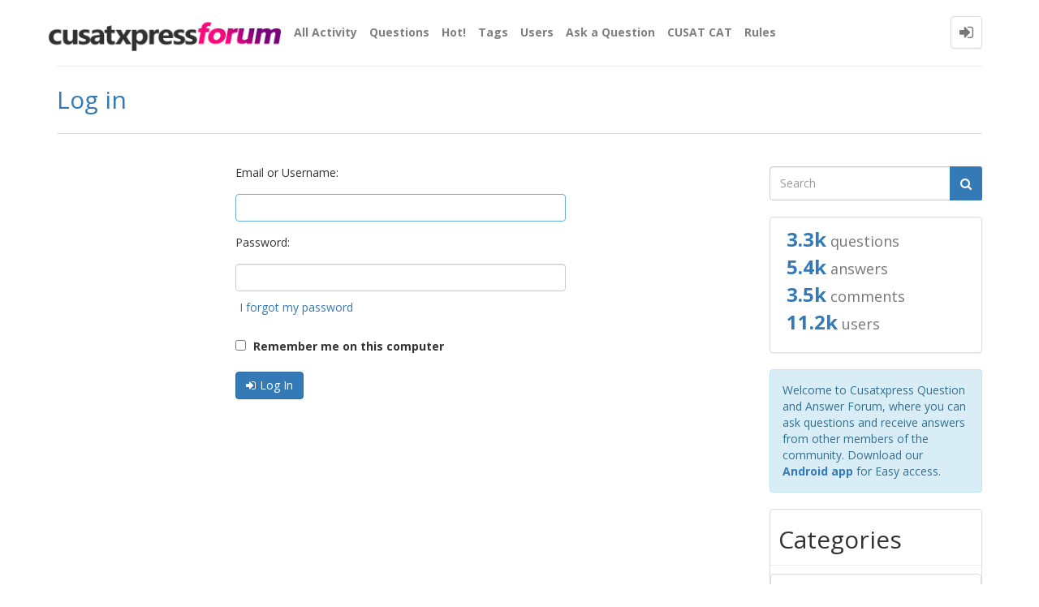

--- FILE ---
content_type: text/html; charset=utf-8
request_url: https://forum.cusatxpress.com/login?to=13820%2Fplanning-for-education-loan-for-higher-studies-cusat-online
body_size: 5023
content:
<!DOCTYPE html>
<html lang="en">
<!-- Powered by Question2Answer - http://www.question2answer.org/ -->
<head>
<meta http-equiv="content-type" content="text/html; charset=utf-8">
<meta charset="utf-8">
<meta name="viewport" content="width=device-width, initial-scale=1">
<title>Log in - Cusatxpress Question and Answer Forum</title>
<link rel="stylesheet" type="text/css" href="//maxcdn.bootstrapcdn.com/bootstrap/3.3.5/css/bootstrap.min.css">
<link rel="stylesheet" type="text/css" href="//maxcdn.bootstrapcdn.com/font-awesome/4.2.0/css/font-awesome.min.css">
<link rel="stylesheet" type="text/css" href="//fonts.googleapis.com/css?family=Open+Sans:400,700,700italic,400italic">
<link rel="stylesheet" href="./qa-theme/Donut-theme/css/donut.min.css?2.1.1">
<style>
.fb-login-button.fb_iframe_widget.fb_hide_iframes span {display:none;}
</style>

					<!-- HTML5 shim and Respond.js IE8 support of HTML5 elements and media queries -->
					   <!--[if lt IE 9]>
					     <script src="https://oss.maxcdn.com/html5shiv/3.7.2/html5shiv.min.js"></script>
					     <script src="https://oss.maxcdn.com/respond/1.4.2/respond.min.js"></script>
					<![endif]-->
				
<link rel="search" type="application/opensearchdescription+xml" title="Cusatxpress Question and Answer Forum" href="./opensearch.xml">
<meta name="google-site-verification" content="WUTkTOehWqJl-pwQpa_Cn-Ztk6pMOG5aN0-BgTRdiz8" />
<meta property="og:type"               content="article" />
<meta property="og:image"              content="https://i.imgur.com/UI2ofan.png" />
<meta property="fb:app_id" content="179914028692919"/>
<meta property="og:description" content="Ask and Answer Doubts, Questions related to CUSAT. Largest Students Crowd sourced Coummuntiy in CUSAT" />
<script type="f38b6a3e8321da2dc0fabea8-text/javascript">
  (function(i,s,o,g,r,a,m){i['GoogleAnalyticsObject']=r;i[r]=i[r]||function(){
  (i[r].q=i[r].q||[]).push(arguments)},i[r].l=1*new Date();a=s.createElement(o),
  m=s.getElementsByTagName(o)[0];a.async=1;a.src=g;m.parentNode.insertBefore(a,m)
  })(window,document,'script','https://www.google-analytics.com/analytics.js','ga');

  ga('create', 'UA-40658219-1', 'auto');
  ga('send', 'pageview');

</script>
<link href="https://fonts.googleapis.com/css?family=Arvo:400,700" rel="stylesheet">
<script type="f38b6a3e8321da2dc0fabea8-text/javascript">
var qa_root = '.\/';
var qa_request = 'login';
</script>
<script src="./qa-content/jquery-3.5.1.min.js" type="f38b6a3e8321da2dc0fabea8-text/javascript"></script>
<script src="./qa-content/qa-global.js?1.8.6" type="f38b6a3e8321da2dc0fabea8-text/javascript"></script>
<script type="f38b6a3e8321da2dc0fabea8-text/javascript">
$(window).on('load', function() {
	$('#emailhandle').focus();
});
</script>
<script src="//maxcdn.bootstrapcdn.com/bootstrap/3.3.5/js/bootstrap.min.js" type="f38b6a3e8321da2dc0fabea8-text/javascript"></script>
<script src="./qa-theme/Donut-theme/js/donut.js?2.1.1" type="f38b6a3e8321da2dc0fabea8-text/javascript"></script>
<script type="f38b6a3e8321da2dc0fabea8-text/javascript">var bck_t = ""; function doCheck() { if(bck_t.length==0 || confirm('You are going to '+bck_t+'. \n\nProceed?', 'Confirmation')) return true; return false; }</script>
<style>
.qa-q-list-item-featured {
    background-color:#FFC;
    border-left: #FF0000  5px solid;
-webkit-box-shadow: 10px 10px 122px -50px rgba(0,0,0,0.75);
-moz-box-shadow: 10px 10px 122px -50px rgba(0,0,0,0.75);
box-shadow: 10px 10px 122px -50px rgba(0,0,0,0.75);
}

.qa-q-list-item-featured:hover {

border-left: #ff0000  3px solid;
}
</style>
<script type="f38b6a3e8321da2dc0fabea8-text/javascript" src="./qa-plugin/q2a-embed-master/thickbox.js"></script>
<link rel="stylesheet" href="./qa-plugin/q2a-embed-master/thickbox.css" type="text/css" media="screen" >

<style>
.qa-q-item-avatar,.qa-q-view-avatar,.qa-a-item-avatar,.qa-c-item-avatar {
	position:relative;
}
.qa-who-marker {
	cursor: pointer;
	font-size: 200%;
	margin-right: 2px;
	vertical-align: sub;
	line-height: 50%;
}
.qa-who-marker-expert {
	color: #4D90FE;
}				
.qa-who-marker-editor {
	color: #CB9114;
}				
.qa-who-marker-moderator {
	color: #CDCDCD;
}				
.qa-who-marker-admin {
	color: #EEDD0F;
}				
.qa-avatar-marker {
	right:0;
	bottom:0;
	position:absolute;
}				
</style>
</head>
<body
class="qa-template-login qa-body-js-off"
>
<script type="f38b6a3e8321da2dc0fabea8-text/javascript">
var b = document.getElementsByTagName('body')[0];
b.className = b.className.replace('qa-body-js-off', 'qa-body-js-on');
</script>
            <header id="nav-header">
                <nav id="nav" class="navbar navbar-static-top"
                     role="navigation" data-spy="affix" data-offset-top="120">
                    <div class="container">
                        <div class="navbar-header">
                            <button type="button" class="navbar-toggle collapsed" data-toggle="collapse"
                                    data-target=".navbar-collapse">
                                <span class="sr-only">Toggle navigation</span>
                                <span class="glyphicon glyphicon-menu-hamburger"></span>
                            </button>
                        </div>
                        <div class="col-sm-3 col-xs-8 logo-wrapper">
                            <div class="qa-logo">
<a href="./" class="qa-logo-link" title="Cusatxpress Question and Answer Forum"><img src="https://forum.cusatxpress.com/logo-1.png" width="300" height="75" alt="Cusatxpress Question and Answer Forum"></a>
</div>
                        </div>
                        <div class="donut-navigation col-sm-2 col-xs-3 pull-right">
                            <ul class="nav navbar-nav navbar-right login-nav">
    <li class="dropdown login-dropdown login active">
        <a href="#" data-toggle="dropdown" class="navbar-login-button">
            <span class="fa fa-sign-in text-muted"></span>
        </a>
        <ul class="dropdown-menu" role="menu" id="login-dropdown-menu">
            <li class="open-login-buttons">
<div class="text-center">
	<span id="fb-root" style="display:inline;"></span>
	<script type="f38b6a3e8321da2dc0fabea8-text/javascript">
	window.fbAsyncInit = function() {
		FB.init({
			appId  : '179914028692919',
			status : true,
			cookie : true,
			xfbml  : true,
			oauth  : true
		});

		FB.Event.subscribe('auth.login', function(response) {
			setTimeout("window.location='http:\/\/forum.cusatxpress.com\/facebook-login?to=http%3A%2F%2Fforum.cusatxpress.com%2F13820%2Fplanning-for-education-loan-for-higher-studies-cusat-online'", 100);
		});
	};
	(function(d){
		var js, id = 'facebook-jssdk'; if (d.getElementById(id)) {return;}
		js = d.createElement('script'); js.id = id; js.async = true;
		js.src = "//connect.facebook.net/en_US/all.js";
		d.getElementsByTagName('head')[0].appendChild(js);
	}(document));
	</script>
	<span class="fb-login-button" style="display:inline; vertical-align:middle;" size="medium" scope="email,user_about_me,user_location,user_website">
	</span>
		
</div>
</li>
                            <li>
                    <div class="login-or">
                        <hr class="hr-or colorgraph">
                        <span class="span-or">or</span>
                    </div>
                </li>
                                        <form role="form" action="./login?to=13820%2Fplanning-for-education-loan-for-higher-studies-cusat-online"
                      method="post">
                    <li>
                        <label>
                            Email or Username                        </label>
                        <input type="text" class="form-control" id="qa-userid" name="emailhandle"
                               placeholder="Email or Username">
                    </li>

                    <li>
                        <label>
                            Password                        </label>
                        <input type="password" class="form-control" id="qa-password" name="password"
                               placeholder="Password">
                    </li>
                    <li>
                        <label class="checkbox inline">
                            <input type="checkbox" name="remember" id="qa-rememberme"
                                   value="1"> Remember                        </label>
                    </li>
                    <li class="hidden">
                        <input type="hidden" name="code"
                               value="0-1766764056-9c7296d7ed0eaa55b91550a78e4cb5addf8c11f8">
                    </li>
                    <li>
                        <button type="submit" value="" id="qa-login" name="dologin" class="btn btn-primary btn-block">
                            Login                        </button>
                    </li>
                    <li class="forgot-password">
                        <a href="./register?to=13820%2Fplanning-for-education-loan-for-higher-studies-cusat-online">Register</a>
                        |
                        <a href="./forgot">I forgot my password</a>
                    </li>
                </form>
            
                    </ul>
    </li>
</ul>

                        </div>
                        <div class="col-sm-7 navbar-collapse collapse main-nav navbar-left">
                            <ul class="nav navbar-nav inner-drop-nav">
                                <li ><a href="./activity">All Activity</a></li>
<li ><a href="./questions">Questions</a></li>
<li ><a href="./hot">Hot!</a></li>
<li ><a href="./tags">Tags</a></li>
<li ><a href="./users">Users</a></li>
<li ><a href="./ask">Ask a Question</a></li>
<li ><a href="./cat-help">CUSAT CAT</a></li>
<li ><a href="./rules.html">Rules</a></li>
                            </ul>
                        </div>
                    </div>
                </nav>
            </header>
            
<div class="container">
<div class="top-divider"></div>
</div>
<div class="container visible-xs">
<div class="top-search-bar">
<form class="search-form" role="form" method="get" action="./search">
<div class="input-group">
<input type="text" name="q" value="" class="qa-search-field form-control" placeholder="Search">
<span class="input-group-btn">
<button type="submit" value="" class="btn qa-search-button" ><span class="fa fa-search"></span></button>
</span>
</div>
</form>
</div>
</div>
<div class="qa-body-wrapper">
<main class="donut-masthead">
<div class="container">
</div>
<div class="container">
<div class="page-title">
<h1>
Log in
</h1>
</div>
</div>
</main>
<div class="container">
<div class="qa-header clearfix">
<div class="qa-header-clear clearfix">
</div>
</div> <!-- END qa-header -->
<div class="qa-main-shadow clearfix">
<div class="qa-main-wrapper clearfix row">
<div class="qa-main col-md-9 col-xs-12 pull-left">
<div class="qa-part-form">
<form method="post" action="./login?to=13820%2Fplanning-for-education-loan-for-higher-studies-cusat-online">
<table class="qa-form-tall-table">
<tr>
<td class="qa-form-tall-label">
Email or Username:
</td>
</tr>
<tr>
<td class="qa-form-tall-data">
<input name="emailhandle" id="emailhandle" dir="auto" type="text" value="" class="qa-form-tall-text form-control">
</td>
</tr>
<tr>
<td class="qa-form-tall-label">
Password:
</td>
</tr>
<tr>
<td class="qa-form-tall-data">
<input name="password" id="password" dir="auto" type="password" value="" class="qa-form-tall-text form-control">
<div class="qa-form-tall-note"><a href="./forgot">I forgot my password</a></div>
</td>
</tr>
<tr>
<td class="qa-form-tall-label">
<label>
<input name="remember" type="checkbox" value="1" class="qa-form-tall-checkbox">
Remember me on this computer
</label>
</td>
</tr>
<tr>
<td colspan="1" class="qa-form-tall-buttons">
<button title="" type="submit" class="qa-form-tall-button qa-form-tall-button-login">Log In</button>
</td>
</tr>
</table>
<input name="dologin" type="hidden" value="1">
<input name="code" type="hidden" value="0-1766764056-9c7296d7ed0eaa55b91550a78e4cb5addf8c11f8">
</form>
</div>
<div class="qa-part-custom">
<br>	<span id="fb-root" style="display:inline;"></span>
	<script type="f38b6a3e8321da2dc0fabea8-text/javascript">
	window.fbAsyncInit = function() {
		FB.init({
			appId  : '179914028692919',
			status : true,
			cookie : true,
			xfbml  : true,
			oauth  : true
		});

		FB.Event.subscribe('auth.login', function(response) {
			setTimeout("window.location='http:\/\/forum.cusatxpress.com\/facebook-login?to=http%3A%2F%2Fforum.cusatxpress.com%2F13820%2Fplanning-for-education-loan-for-higher-studies-cusat-online'", 100);
		});
	};
	(function(d){
		var js, id = 'facebook-jssdk'; if (d.getElementById(id)) {return;}
		js = d.createElement('script'); js.id = id; js.async = true;
		js.src = "//connect.facebook.net/en_US/all.js";
		d.getElementsByTagName('head')[0].appendChild(js);
	}(document));
	</script>
	<span class="fb-login-button" style="display:inline; vertical-align:middle;" size="large" scope="email,user_about_me,user_location,user_website">
	</span>
		<br>
</div>
</div> <!-- END qa-main -->
<div class="qa-sidepanel col-md-3 col-xs-12 pull-right">
<div class="side-search-bar hidden-xs">
<form class="search-form" role="form" method="get" action="./search">
<div class="input-group">
<input type="text" name="q" value="" class="qa-search-field form-control" placeholder="Search">
<span class="input-group-btn">
<button type="submit" value="" class="btn qa-search-button" ><span class="fa fa-search"></span></button>
</span>
</div>
</form>
</div>
<div class="qa-widgets-side qa-widgets-side-top">
<div class="qa-widget-side qa-widget-side-top">
<div class="qa-activity-count">
<p class="qa-activity-count-item">
<span class="qa-activity-count-data">3.3k</span> questions
</p>
<p class="qa-activity-count-item">
<span class="qa-activity-count-data">5.4k</span> answers
</p>
<p class="qa-activity-count-item">
<span class="qa-activity-count-data">3.5k</span> comments
</p>
<p class="qa-activity-count-item">
<span class="qa-activity-count-data">11.2k</span> users
</p>
</div>
</div>
</div>
<div class="qa-sidebar">
Welcome to Cusatxpress Question and Answer Forum, where you can ask questions and receive answers from other members of the community. Download our <b><a href="https://play.google.com/store/apps/details?id=com.forum.cusatxpress">Android app</b></a> for Easy access.
</div>
<div class="qa-widgets-side qa-widgets-side-low">
<div class="qa-widget-side qa-widget-side-low">
<h2>Categories</h2>
<ul class="qa-nav-cat-list qa-nav-cat-list-1">
<li class="qa-nav-cat-item qa-nav-cat-all">
<a href="./" class="qa-nav-cat-link qa-nav-cat-selected">All categories</a>
</li>
<li class="qa-nav-cat-item qa-nav-cat-cusat-general">
<a href="./cusat-general" class="qa-nav-cat-link" title="General Question about CUSAT.">CUSAT General</a>
<span class="qa-nav-cat-note">(335)</span>
</li>
<li class="qa-nav-cat-item qa-nav-cat-cusat-cat">
<a href="./cusat-cat" class="qa-nav-cat-link" title="The category to discuss everything about CUSAT CAT !">CUSAT CAT</a>
<span class="qa-nav-cat-note">(2.4k)</span>
</li>
<li class="qa-nav-cat-item qa-nav-cat-others">
<a href="./others" class="qa-nav-cat-link">Others</a>
<span class="qa-nav-cat-note">(377)</span>
</li>
<li class="qa-nav-cat-item qa-nav-cat-question-papers">
<a href="./question-papers" class="qa-nav-cat-link" title="Request Question papes in this category.">Question Papers</a>
<span class="qa-nav-cat-note">(34)</span>
</li>
<li class="qa-nav-cat-item qa-nav-cat-forum-messages-notices">
<a href="./forum-messages-notices" class="qa-nav-cat-link">Forum Messages/Notices</a>
<span class="qa-nav-cat-note">(25)</span>
</li>
<li class="qa-nav-cat-item qa-nav-cat-news">
<a href="./news" class="qa-nav-cat-link" title="Current affairs on CusatXpress and CUSAT !">News</a>
<span class="qa-nav-cat-note">(48)</span>
</li>
</ul>
<div class="qa-nav-cat-clear clearfix">
</div>
</div>
</div>
</div>
</div> <!-- END main-wrapper -->
</div> <!-- END main-shadow -->
</div> <!-- END container -->
</div> <!-- END body-wrapper -->
<div class="donut-site-stats-bottom">
    <div class="container">
        <div class="row">
            <div class="stats-wrap">
                <div class="count-item"><span class="count-data">3,288</span> questions</div><div class="count-item"><span class="count-data">5,447</span> answers</div><div class="count-item"><span class="count-data">3,462</span> comments</div><div class="count-item"><span class="count-data">11,154</span> users</div>            </div>
        </div>
    </div>
</div><footer class="donut-footer">
<a class="donut-top"><span class="fa fa-chevron-up"></span></a>
<div class="container">
<div class="qa-footer">
<div class="qa-nav-footer">
<ul class="qa-nav-footer-list">
<li class="qa-nav-footer-item qa-nav-footer-feedback">
<a href="./feedback" class="qa-nav-footer-link">Send feedback</a>
</li>
</ul>
<div class="qa-nav-footer-clear clearfix">
</div>
</div>
<div class="footer-social">
<ul>
<li>
<a href="https://facebook.com/cusatxpress" data-toggle="tooltip" data-placement="bottom" title="Follow us on Facebook"><span class="fa fa-facebook"></span>  </a>
</li>
<li>
<a href="https://twitter.com/CusatianXpress" data-toggle="tooltip" data-placement="bottom" title="Follow us on Twitter"><span class="fa fa-twitter"></span>  </a>
</li>
<li>
<a href="/cdn-cgi/l/email-protection#96e5f9fbf3f9f8f3d6f5e3e5f7e2eee6e4f3e5e5b8f5f9fb" data-toggle="tooltip" data-placement="bottom" title="Send us an email"><span class="fa fa-envelope"></span>  </a>
</li>
<li>
<a href="https://plus.google.com/+Cusatxpress/" data-toggle="tooltip" data-placement="bottom" title="Follow us on Google Plus"><span class="fa fa-google-plus"></span>  </a>
</li>
</ul>
</div>
<div class="footer-bottom">
<div class="qa-attribution">
<a href="https://github.com/amiyasahu/Donut">Donut Theme</a> <span class="fa fa-code"></span> with <span class="fa fa-heart"></span> by <a href="http://amiyasahu.github.io">Amiya Sahu</a>
</div>
<div class="qa-attribution">
Powered by <a href="http://www.question2answer.org/">Question2Answer</a>
</div>
<div class="donut-copyright">
<span class="fa fa-copyright"></span>
Copyrighted to CusatXpress
</div>
</div>
<div class="qa-footer-clear clearfix">
</div>
</div> <!-- END qa-footer -->
</div> <!--END Container-->
</footer> <!-- END footer -->
<div style="position:absolute;overflow:hidden;clip:rect(0 0 0 0);height:0;width:0;margin:0;padding:0;border:0;">
<span id="qa-waiting-template" class="qa-waiting fa fa-spinner fa-spin"></span>
</div>
<script data-cfasync="false" src="/cdn-cgi/scripts/5c5dd728/cloudflare-static/email-decode.min.js"></script><script src="/cdn-cgi/scripts/7d0fa10a/cloudflare-static/rocket-loader.min.js" data-cf-settings="f38b6a3e8321da2dc0fabea8-|49" defer></script><script defer src="https://static.cloudflareinsights.com/beacon.min.js/vcd15cbe7772f49c399c6a5babf22c1241717689176015" integrity="sha512-ZpsOmlRQV6y907TI0dKBHq9Md29nnaEIPlkf84rnaERnq6zvWvPUqr2ft8M1aS28oN72PdrCzSjY4U6VaAw1EQ==" data-cf-beacon='{"version":"2024.11.0","token":"946e6358d22d4356abc14c2edab02e39","r":1,"server_timing":{"name":{"cfCacheStatus":true,"cfEdge":true,"cfExtPri":true,"cfL4":true,"cfOrigin":true,"cfSpeedBrain":true},"location_startswith":null}}' crossorigin="anonymous"></script>
</body>
<!-- Powered by Question2Answer - http://www.question2answer.org/ -->
</html>


--- FILE ---
content_type: text/plain
request_url: https://www.google-analytics.com/j/collect?v=1&_v=j102&a=1026361063&t=pageview&_s=1&dl=https%3A%2F%2Fforum.cusatxpress.com%2Flogin%3Fto%3D13820%252Fplanning-for-education-loan-for-higher-studies-cusat-online&ul=en-us%40posix&dt=Log%20in%20-%20Cusatxpress%20Question%20and%20Answer%20Forum&sr=1280x720&vp=1280x720&_u=IEBAAEABAAAAACAAI~&jid=85164340&gjid=979113476&cid=1657157247.1766764077&tid=UA-40658219-1&_gid=741115039.1766764077&_r=1&_slc=1&z=1754249573
body_size: -452
content:
2,cG-4CQS0BW1PZ